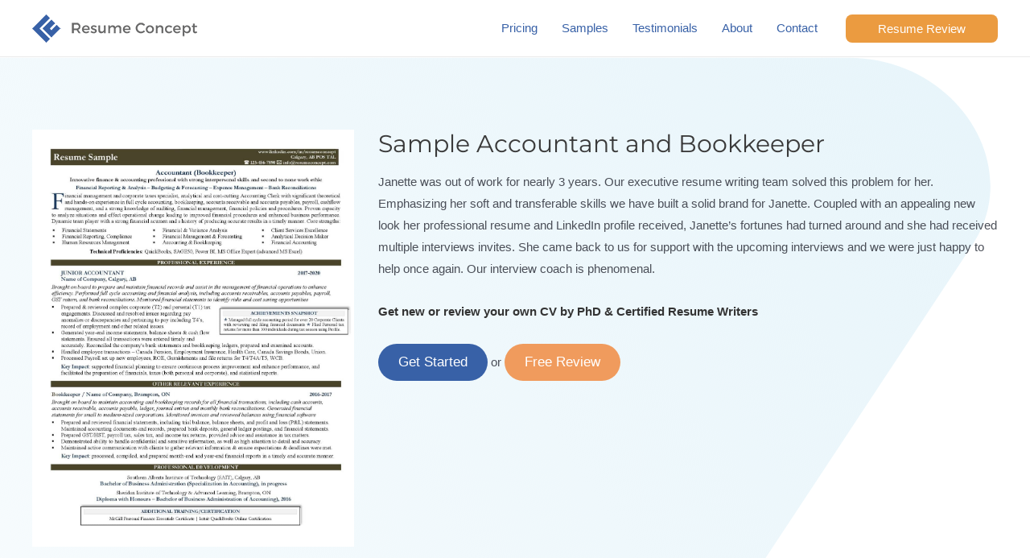

--- FILE ---
content_type: image/svg+xml
request_url: https://resumeconcept.com/wp-content/uploads/2021/11/freelance-voice-over-body-section-bg.svg
body_size: -40
content:
<svg xmlns="http://www.w3.org/2000/svg" width="1244" height="1429" viewBox="0 0 1244 1429" fill="none"><path d="M1065.81 0.68821C1199.18 0.688273 1287.82 134.74 1221.14 235.59L477.714 1359.9C414.254 1455.87 256.139 1449.72 189.327 1348.67L-554.097 224.368C-620.908 123.326 -547.953 0.688101 -421.034 0.688109L1065.81 0.68821Z" fill="url(#paint0_linear)"/><defs><linearGradient id="paint0_linear" x1="1376.46" y1="0.688271" x2="-551.759" y2="1275.68" gradientUnits="userSpaceOnUse"><stop stop-color="#E6F4FA"/><stop offset="1" stop-color="#E6F4FA" stop-opacity="0"/></linearGradient></defs></svg>